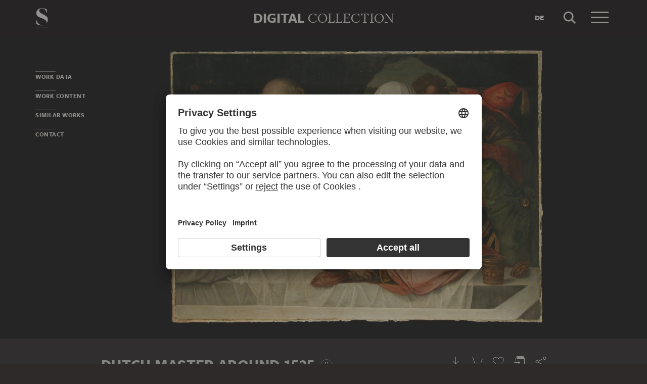

--- FILE ---
content_type: text/html; charset=UTF-8
request_url: https://sammlung.staedelmuseum.de/en/work/deposition-of-christ
body_size: 7923
content:
<!DOCTYPE html>
<html lang="en">
<head>
  <meta charset="utf-8" />
  <meta name="viewport" content="width=device-width, initial-scale=1.0, maximum-scale=1.0, user-scalable=no" />
  <meta name="format-detection" content="telephone=no" />
  <title>Deposition of Christ - Digital Collection</title>
  <meta name="description" content="painting (artwork) by Dutch Master around 1525">
  <meta name="robots" content="index,follow">
  <meta property="og:title" content="Deposition of Christ">
  <meta property="og:type" content="website">
  <meta property="og:url" content="https://sammlung.staedelmuseum.de/en/work/deposition-of-christ">
  <meta property="og:image" content="https://sammlung.staedelmuseum.de/images/750/niederlaendischer-meister-um-1525-deposition-christ-751--thumb-xl.jpg">
  <meta property="og:image:width" content="1024">
  <meta property="og:image:height" content="749">
  <meta property="og:description" content="painting (artwork) by Dutch Master around 1525">
  <meta property="og:site_name" content="Digital Collection">
  <meta property="og:locale" content="en">

  <link href="/assets/main.css?v=cb29f25" rel="stylesheet" type="text/css" />
  <link href="/assets/print.css?v=cb29f25" rel="stylesheet" type="text/css" media="print" />

  <link href="https://sammlung.staedelmuseum.de/api/en/open-search" rel="search" type="application/opensearchdescription+xml" title="Digital Collection" />
  <link href="/favicon.ico" rel="shortcut icon" type="image/vnd.microsoft.icon" />
  <link href="/apple-touch-icon.png" rel="apple-touch-icon" sizes="200x200" />
  <link href="/assets/fonts/8ea6bd8e-4c27-4055-b5db-8780735770c3.woff2" rel="preload" as="font" type="font/woff2" crossorigin="anonymous" />
  <link href="/assets/fonts/b6f8fd33-5a50-4e15-9eb5-03d488425d1d.woff2" rel="preload" as="font" type="font/woff2" crossorigin="anonymous" />
  <link href="/assets/fonts/6b9a2db7-b5a0-47d4-93c4-b811f1c8ac82.woff2" rel="preload" as="font" type="font/woff2" crossorigin="anonymous" />

      <link rel="alternate" hreflang="de" href="https://sammlung.staedelmuseum.de/de/werk/grablegung-christi-3" />
  
  <script async="1" data-settings-id="eKTIMvKKf" id="usercentrics-cmp" src="https://app.usercentrics.eu/browser-ui/latest/loader.js"></script>

  </head>
<body >

<script type="application/json" id="dsAppPayload">{"i18n":{"and":"and","and_not":"and not","artist":"Artist","back":"Back","cancel":"Cancel","ok":"OK","or":"or","person":"Person","show_more":"Show more","title":"Title","work":"Work","works":"Works","home_explore_work":"Explore this work","search_criteria":"Search criteria","search_criteria_add":"Add search criteria","search_criteria_add_ellipsis":"Add search criteria...","search_reset_question":"Start new search and reset all search criteria?","search_start":"Start search","search_term":"Search term","search_timeline_century":"{century} cent.","search_works_all":"All works","search_works_more":"And {count} more...","search_works_none":"No works","search_works_one":"One work","search_empty_body":"Unfortunately, the current search term or the combination of search criteria does not yield a result.","search_empty_inst_a_01":"With a click on the","search_empty_inst_a_02":"symbol you can remove a search criterion again, possibly also another logical link helps, e.g.","search_empty_inst_b_01":"With the","search_empty_inst_b_02":"symbol you start a completely new search.","search_empty_meant":"You may have meant:","search_branding_to_top":"Back to top","search_branding_no_works":"No Works for","search_branding_one":"One","search_branding_work_for":"Work for","search_branding_works_for":"Works for","search_view_mode_galleries":"Galleries","search_view_mode_images":"Images","search_view_mode_list":"List","search_sort_asc":"Ascending","search_sort_date":"Date","search_sort_desc":"Descending","search_sort_relevance":"Relevance","search_list_cc":"Picture rights","search_list_date":"Dating","search_list_id":"Work, id","search_list_location":"Location","search_list_material":"Material & technique","search_list_size":"Size","search_location_display":"On display","search_location_loan":"On loan","search_location_none":"Not on display","search_location_request":"On request","search_flags_highlights":"Show only highlights","search_flags_exhibited":"Show only exhibited","search_flags_download":"Show only works for download"}}</script>
<script type="text/javascript" src="/assets/main.js?v=cb29f25"></script>

  <noscript><iframe src="//www.googletagmanager.com/ns.html?id=GTM-KRNMP9" height="0" width="0" style="display:none;visibility:hidden"></iframe></noscript>
  <script>dataLayer = JSON.parse('[{}]');</script>
  <script>(function(w,d,s,l,i){w[l]=w[l]||[];w[l].push({'gtm.start':new Date().getTime(),event:'gtm.js'});var f=d.getElementsByTagName(s)[0],j=d.createElement(s),dl=l!='dataLayer'?'&l='+l:'';j.async=true;j.src='//www.googletagmanager.com/gtm.js?id='+i+dl;f.parentNode.insertBefore(j,f);})(window,document,'script','dataLayer','GTM-KRNMP9');</script>

<header class="dsHeader">
  <div class="dsHeader__container container">
    <a class="dsHeader__logo default" href="https://sammlung.staedelmuseum.de/en">
      <svg class="dsHeader__logoImage default" width="26" height="40" viewBox="0 0 26 40"><use href="/assets/images/icons.svg#dsSvg__logoSignet-26x40"></use></svg>      <span class="dsHeader__logoCaption">Städel Museum</span>
    </a>

    
    <div class="dsHeader__contentWrap">
      <div class="dsHeader__content branding selected">
        <div class="dsHeaderBranding">
          <div class="dsHeaderBranding__content default container selected">
            <a class="dsHeaderBranding__link" href="https://sammlung.staedelmuseum.de/en">
              <span class="dsHeaderBranding__left">Digital</span> <span class="dsHeaderBranding__right">Collection</span>
            </a>
          </div>
          <div class="dsHeaderBranding__content artwork">
  <div class="dsHeaderBrandingArtwork container">
    <div class="row">
      <div class="col-sm-3 col-md-2 col-md-push-5">
                  <div class="dsHeaderBrandingArtwork__image">
            <div class="dsHeaderBrandingArtwork__imageWrap">
              <div class="dsImageCrop" useNewVersion="1" data-mode="height"><img class="dsImage" alt="Deposition of Christ, Dutch Master around 1525" data-srcset="/images/750/niederlaendischer-meister-um-1525-deposition-christ-751--thumb-sm.jpg 128w,/images/750/niederlaendischer-meister-um-1525-deposition-christ-751--thumb-md.jpg 256w,/images/750/niederlaendischer-meister-um-1525-deposition-christ-751--thumb-lg.jpg 512w,/images/750/niederlaendischer-meister-um-1525-deposition-christ-751--thumb-xl.jpg 1024w" height="749" width="1024"><noscript><img class="dsImageCrop__imageNoJS" src="/images/750/niederlaendischer-meister-um-1525-deposition-christ-751--thumb-xl.jpg" alt="Deposition of Christ, Dutch Master around 1525" height="749" width="1024"></noscript></div>              <svg class="dsHeaderBrandingArtwork__imageIcon" width="32" height="32" viewBox="0 0 32 32"><use href="/assets/images/icons.svg#dsSvg__zoom-32"></use></svg>            </div>
          </div>
              </div>

      <div class="col-sm-9 col-md-5 col-md-pull-2">
        <div class="dsHeaderBrandingArtwork__title">
          <div class="dsHeaderBrandingArtwork__titleWrap">
            <div class="dsHeaderBrandingArtwork__titleCreators">Dutch Master around 1525</div>
            <div class="dsHeaderBrandingArtwork__titleCaption">Deposition of Christ</div>
          </div>
        </div>
      </div>

      <div class="col-md-5 hidden-sm">
        <div class="dsMediaAudioPlayer">
          <button class="dsMediaAudioPlayer__playButton">
            <svg width="24" height="24" viewBox="0 0 24 24"><use href="/assets/images/icons.svg#dsSvg__play-24"></use><use href="/assets/images/icons.svg#dsSvg__pause-24"></use></svg>          </button>
          <div class="dsMediaAudioPlayer__seekbar">
            <div class="dsMediaAudioPlayer__seekbarTrack"></div>
            <div class="dsMediaAudioPlayer__seekbarFilling"></div>
          </div>
        </div>
      </div>
    </div>
  </div>
</div>
        </div>

        <div class="dsHeader__action">
                      <a class="dsHeader__actionButton language" href="https://sammlung.staedelmuseum.de/de/werk/grablegung-christi-3">
              <span class="dsHeader__actionButtonText">de</span>
            </a>
          
          <button class="dsHeader__actionButton search" data-action="search">
            <svg class="dsHeader__actionButtonImage search" width="40" height="40" viewBox="0 0 40 40"><use href="/assets/images/icons.svg#dsSvg__search-40"></use></svg>            <span class="dsHeader__actionButtonCaption">Search</span>
          </button>

          <button class="dsHeader__actionButton menu" data-action="menu">
            <svg class="dsHeader__actionButtonImage menu" width="40" height="40" viewBox="0 0 40 40"><use href="/assets/images/icons.svg#dsSvg__menu-40"></use></svg>            <svg class="dsHeader__actionButtonImage close" width="40" height="40" viewBox="0 0 40 40"><use href="/assets/images/icons.svg#dsSvg__close-40"></use></svg>            <span class="dsHeader__actionButtonCaption">Menu</span>
          </button>
        </div>
      </div>
      <div class="dsHeader__content search">
        <form class="dsHeaderSearch" action="https://sammlung.staedelmuseum.de/en/search" method="get"></form>
        <div class="dsHeader__action">
          <button class="dsHeader__actionButton cancel" data-action="cancel">
            <svg class="dsHeader__actionButtonImage cancel" width="40" height="40" viewBox="0 0 40 40"><use href="/assets/images/icons.svg#dsSvg__close-40"></use></svg>            <span class="dsHeader__actionButtonCaption">Cancel</span>
          </button>
        </div>
      </div>
    </div>

    <div class="dsHeaderMenu">
      <ul class="dsHeaderMenu__list">
                  <li class="dsHeaderMenu__item">
            <a class="dsHeaderMenu__link" href="https://sammlung.staedelmuseum.de/en">Home</a>
          </li>
                  <li class="dsHeaderMenu__item">
            <a class="dsHeaderMenu__link" href="https://sammlung.staedelmuseum.de/en/search">Works</a>
          </li>
                  <li class="dsHeaderMenu__item">
            <a class="dsHeaderMenu__link" href="https://sammlung.staedelmuseum.de/en/persons">Artists</a>
          </li>
                  <li class="dsHeaderMenu__item">
            <a class="dsHeaderMenu__link" href="https://sammlung.staedelmuseum.de/en/albums">Albums</a>
          </li>
        
        <li class="dsHeaderMenu__item">
                      <a class="dsHeaderMenu__link" href="https://sammlung.staedelmuseum.de/en/user">Login</a>
                  </li>

        <li class="dsHeaderMenu__item">
          <ul class="dsHeaderMenu__list secondary">
                          <li class="dsHeaderMenu__item secondary-wide">
                <a class="dsHeaderMenu__link" href="https://sammlung.staedelmuseum.de/en/concept">About the digital collection</a>
              </li>
                          <li class="dsHeaderMenu__item secondary">
                <a class="dsHeaderMenu__link" href="https://www.staedelmuseum.de/en/imprint-digital-collection" target="_blank">Imprint</a>
              </li>
                          <li class="dsHeaderMenu__item secondary">
                <a class="dsHeaderMenu__link" href="https://www.staedelmuseum.de/en" target="_blank">Städel Museum</a>
              </li>
                      </ul>
        </li>
      </ul>
    </div>
  </div>
</header>
<div class="dsArtwork">
    <div class="container">
  <div class="dsUiToc"></div>
  <div class="dsUiToTop">Back to top</div>
</div>

    <div class="dsArtwork__header dsAccent">
      <div class="dsArtworkStage">
  <div class="container withTocPadding">
    <div class="dsArtworkStage__viewport">
      <div class="dsArtworkStageImage selected">
        <script type="application/json">{"format":"jpg","overlap":1,"tile":510,"type":"pyramid","url":"\/images\/750\/pyramid_files\/","height":1468,"width":2006,"physicalWidth":1600}</script>
        <div class="dsArtworkStageImage__dummy" style="padding-bottom:73.180458624128%"></div>
        <div class="dsArtworkStageImage__controls" role="button">
          <svg width="32" height="32" viewBox="0 0 32 32"><use href="/assets/images/icons.svg#dsSvg__zoom-32"></use></svg>        </div>
      </div>
    </div>
  </div>

  
  </div>
                            </div>

    <div class="container withTocPadding">
      <div class="row withSmallMarginTop withMediumMarginBottom">
  <div class="col-sm-8">
    <div class="dsArtwork__title">
      <p class="dsArtwork__titleCreators"><a class="dsArtwork__titleCreator" href="https://sammlung.staedelmuseum.de/en/person/dutch-master-around-1525"><span class="dsArtwork__titleCreatorName">Dutch Master around 1525</span> <svg class="dsArtwork__titleCreatorImage" width="24" height="24" viewBox="0 0 24 24"><use href="/assets/images/icons.svg#dsSvg__circlePerson-24"></use></svg></a></p>
      <h1 class="dsArtwork__titleHeadline">
                <span class="dsArtwork__titleCaption">Deposition of Christ</span><span class="dsArtwork__titleYear">, ca. 1525</span>
                      </h1>

          </div>
  </div>

  <div class="col-sm-4">
    <div class="dsArtworkActions">
                        <button class="dsArtworkActions__button" data-action="download" data-target="https://sammlung.staedelmuseum.de/en/work/deposition-of-christ/download">
            <svg class="dsArtworkActions__buttonImage" width="32" height="32" viewBox="0 0 32 32"><use href="/assets/images/icons.svg#dsSvg__download-32"></use></svg>          </button>
                                <a class="dsArtworkActions__button" data-action="store" href="https://www.myartprints.com/cgi-bin/map?HTML=show/frame_studio.htm&amp;INCLUDE=SHOW&amp;VS_MOTIV_ID=161011216174383799&amp;utm_source=staedel-museum&amp;utm_medium=kooperation&amp;utm_campaign=motive-staedel-museum" target="_blank">
            <svg class="dsArtworkActions__buttonImage" width="32" height="32" viewBox="0 0 32 32"><use href="/assets/images/icons.svg#dsSvg__shop-32"></use></svg>          </a>
                                <button class="dsArtworkActions__button" data-action="favorite" data-target="https://sammlung.staedelmuseum.de/en/albums/favorites/deposition-of-christ" data-artwork="751">
            <svg class="dsArtworkActions__buttonImage" width="32" height="32" viewBox="0 0 32 32"><use href="/assets/images/icons.svg#dsSvg__favorite-stroke-32"></use><use class="pushed" href="/assets/images/icons.svg#dsSvg__favorite-fill-32"></use></svg>          </button>
                                <button class="dsArtworkActions__button" data-action="album" data-target="https://sammlung.staedelmuseum.de/en/albums/push/deposition-of-christ">
            <svg class="dsArtworkActions__buttonImage" width="32" height="32" viewBox="0 0 32 32"><use href="/assets/images/icons.svg#dsSvg__albumAdd-32"></use></svg>          </button>
                                <button class="dsArtworkActions__button" data-action="share" data-target="https://sammlung.staedelmuseum.de/en/work/deposition-of-christ/share">
            <svg class="dsArtworkActions__buttonImage" width="32" height="32" viewBox="0 0 32 32"><use href="/assets/images/icons.svg#dsSvg__share-32"></use></svg>          </button>
                  </div>
  </div>
</div>
      <div class="row withMediumMarginTop">
      <div class="col-sm-8">
      <hr/>

<div class="dsPropertyGroup">
  <dl class="dsProperty"><dt class="dsProperty__caption">Dimensions</dt><dd class="dsProperty__text">117 x 160 cm</dd></dl>

  <svg height="61" preserveAspectRatio="xMinYMin" viewBox="0 0 83 61" width="83" xmlns="http://www.w3.org/2000/svg"><path d="M8,10c2.758,0,5-2.244,5-5c0-2.758-2.243-5-5-5 C5.243,0,3,2.243,3,5C3,7.757,5.243,10,8,10L8,10z M0,18.463v14.102c0,3.947,2.12,4.905,3.129,5.137l0.452,21.697 C3.588,59.733,3.847,60,4.163,60h7.674c0.321,0,0.582-0.275,0.582-0.615c0-1.184,0.312-15.491,0.449-21.682	C13.875,37.472,16,36.516,16,32.564V18.463C16,14.355,13.09,12,8.018,12C2.909,12,0,14.355,0,18.463z" fill="none" stroke="#999999" transform="matrix(1, 0, 0, 1, 0.5, 0.5)" vector-effect="non-scaling-stroke"></path><rect fill="none" height="38" stroke="#999999" x="30.5" y="0.5" vector-effect="non-scaling-stroke" width="52"></rect></svg>
  <dl class="dsProperty"><dt class="dsProperty__caption">Physical Description</dt><dd class="dsProperty__text">Oil on wood, transferred to canvas</dd></dl>
      <dl class="dsProperty"><dt class="dsProperty__caption">Inventory Number</dt><dd class="dsProperty__text">751</dd></dl>  
  <dl class="dsProperty"><dt class="dsProperty__caption">Acquisition</dt><dd class="dsProperty__text">Acquired in 1818 from Nic. Grossi</dd></dl>
  <dl class="dsProperty"><dt class="dsProperty__caption">Status</dt><dd class="dsProperty__text">Not on display<svg class="dsProperty__icon" width="24" height="24" viewBox="0 0 24 24"><use href="/assets/images/icons.svg#dsSvg__statusDepot-24"></use></svg></dd></dl></div>
    </div>
  </div>

      <h2 class="withLine dsUiToc__anchorWrap withLargeMarginTop"><a class="dsUiToc__anchor" id="data" data-toc="Work Data"></a>
        Work Data
              </h2>
          <div class="dsUiAccordion" data-key="artwork-data">
    <div class="dsUiAccordion__caption flex-row align-center" aria-expanded="false" aria-controls="ds696f94e990e7e" data-key="artwork-data" id="ds696f94e990e7e_label" role="button" tabindex="0">
      <svg class="dsUiAccordion__captionWidget" width="24" height="24" viewBox="0 0 24 24"><use href="/assets/images/icons.svg#dsSvg__chevronDown-24"></use></svg>      <h3 class="dsUiAccordion__captionTitle">Basic Information</h3>
    </div>
    <div class="dsUiAccordion__content">
      <div class="dsUiAccordion__contentBody" aria-hidden="true" aria-labelledby="ds696f94e990e7e_label" id="ds696f94e990e7e" role="region">
        <dl class="dsProperty horizontal"><dt class="dsProperty__caption">Title</dt><dd class="dsProperty__text">Deposition of Christ</dd></dl>
  
      <dl class="dsProperty horizontal"><dt class="dsProperty__caption">Painter</dt><dd class="dsProperty__value"><ul class="dsTermList"><li class="dsTermList__item"><a class="dsTerm" href="https://sammlung.staedelmuseum.de/en/person/dutch-master-around-1525">Dutch Master around 1525</a></li></ul></dd></dl>  
  
  
  
  
  
  
  <dl class="dsProperty horizontal"><dt class="dsProperty__caption">Period Produced</dt><dd class="dsProperty__value"><ul class="dsTermList inline"><li class="dsTermList__item"><a class="dsTerm" href="https://sammlung.staedelmuseum.de/en/search?flags=allScopes&amp;f=period_production%3Aterm%281954%29">16th century</a></li></ul></dd></dl>
  
      <dl class="dsProperty horizontal"><dt class="dsProperty__caption">School</dt><dd class="dsProperty__value"><ul class="dsTermList inline"><li class="dsTermList__item"><a class="dsTerm" href="https://sammlung.staedelmuseum.de/en/search?flags=allScopes&amp;f=school_style%3Aterm%2884%29">Renaissance</a></li></ul></dd></dl>  
  <dl class="dsProperty horizontal"><dt class="dsProperty__caption">Object Type</dt><dd class="dsProperty__value"><ul class="dsTermList inline"><li class="dsTermList__item"><a class="dsTerm" href="https://sammlung.staedelmuseum.de/en/search?flags=allScopes&amp;f=object%3Aterm%2848%29">painting (artwork)</a></li></ul></dd></dl>
  <dl class="dsProperty horizontal"><dt class="dsProperty__caption">Physical Description</dt><dd class="dsProperty__text">Oil on wood, transferred to canvas</dd></dl>
  <dl class="dsProperty horizontal"><dt class="dsProperty__caption">Material</dt><dd class="dsProperty__value"><ul class="dsTermList"><li class="dsTermList__item"><a class="dsTerm" href="https://sammlung.staedelmuseum.de/en/search?flags=allScopes&amp;f=material%3Aterm%281346%29">wood</a></li></ul></dd></dl>
  <dl class="dsProperty horizontal"><dt class="dsProperty__caption">Technique</dt><dd class="dsProperty__value"><ul class="dsTermList"><li class="dsTermList__item"><a class="dsTerm" href="https://sammlung.staedelmuseum.de/en/search?flags=allScopes&amp;f=technique%3Aterm%2851%29">oil</a></li></ul></dd></dl>
  
  
  <dl class="dsProperty horizontal"><dt class="dsProperty__caption">Label at the Time of Manufacture</dt><dd class="dsProperty__text">Unbezeichnet</dd></dl>
      </div>
    </div>
  </div>
        <div class="dsUiAccordion" data-key="artwork-affiliation">
    <div class="dsUiAccordion__caption flex-row align-center" aria-expanded="false" aria-controls="ds696f94e992458" data-key="artwork-affiliation" id="ds696f94e992458_label" role="button" tabindex="0">
      <svg class="dsUiAccordion__captionWidget" width="24" height="24" viewBox="0 0 24 24"><use href="/assets/images/icons.svg#dsSvg__chevronDown-24"></use></svg>      <h3 class="dsUiAccordion__captionTitle">Property and Acquisition</h3>
    </div>
    <div class="dsUiAccordion__content">
      <div class="dsUiAccordion__contentBody" aria-hidden="true" aria-labelledby="ds696f94e992458_label" id="ds696f94e992458" role="region">
        <dl class="dsProperty horizontal"><dt class="dsProperty__caption">Institution</dt><dd class="dsProperty__value"><ul class="dsTermList"><li class="dsTermList__item"><a class="dsTerm" href="https://sammlung.staedelmuseum.de/en/search?flags=allScopes&amp;f=institution%3Aperson%286%29">Städel Museum</a></li></ul></dd></dl>
  <dl class="dsProperty horizontal"><dt class="dsProperty__caption">Departement</dt><dd class="dsProperty__value"><ul class="dsTermList"><li class="dsTermList__item"><a class="dsTerm" href="https://sammlung.staedelmuseum.de/en/search?flags=allScopes&amp;f=admin%3Aperson%281%29">Old Masters 1300 - 1800</a></li></ul></dd></dl>
  <dl class="dsProperty horizontal"><dt class="dsProperty__caption">Collection</dt><dd class="dsProperty__value"><ul class="dsTermList"><li class="dsTermList__item"><a class="dsTerm" href="https://sammlung.staedelmuseum.de/en/search?flags=allScopes&amp;f=collection%3Aterm%2849%29">Städelsches Kunstinstitut</a></li></ul></dd></dl>
  <dl class="dsProperty horizontal"><dt class="dsProperty__caption">Creditline</dt><dd class="dsProperty__text">Städel Museum, Frankfurt am Main</dd></dl>
  <dl class="dsProperty horizontal"><dt class="dsProperty__caption">Picture Copyright</dt><dd class="dsProperty__text">Public Domain</dd></dl>
  <dl class="dsProperty horizontal"><dt class="dsProperty__caption">Acquisition</dt><dd class="dsProperty__text">Acquired in 1818 from Nic. Grossi</dd></dl>
      </div>
    </div>
  </div>
  
      <h2 class="withLine dsUiToc__anchorWrap withLargeMarginTop"><a class="dsUiToc__anchor" id="content" data-toc="Work Content"></a>
        Work Content
              </h2>
          <div class="dsUiAccordion" data-key="artwork-content">
    <div class="dsUiAccordion__caption flex-row align-center" aria-expanded="false" aria-controls="ds696f94e992c5f" data-key="artwork-content" id="ds696f94e992c5f_label" role="button" tabindex="0">
      <svg class="dsUiAccordion__captionWidget" width="24" height="24" viewBox="0 0 24 24"><use href="/assets/images/icons.svg#dsSvg__chevronDown-24"></use></svg>      <h3 class="dsUiAccordion__captionTitle">Motifs and References</h3>
    </div>
    <div class="dsUiAccordion__content">
      <div class="dsUiAccordion__contentBody" aria-hidden="true" aria-labelledby="ds696f94e992c5f_label" id="ds696f94e992c5f" role="region">
        <dl class="dsProperty horizontal"><dt class="dsProperty__caption">Genre</dt><dd class="dsProperty__value"><ul class="dsTermList inline"><li class="dsTermList__item"><a class="dsTerm" href="https://sammlung.staedelmuseum.de/en/search?flags=allScopes&amp;f=motif_general%3Aterm%2814293%29">Biblical portrayal</a></li><li class="dsTermList__item"><a class="dsTerm" href="https://sammlung.staedelmuseum.de/en/search?flags=allScopes&amp;f=motif_general%3Aterm%283478%29">historical narration</a></li></ul></dd></dl>
  <dl class="dsProperty horizontal"><dt class="dsProperty__caption">Main Motif</dt><dd class="dsProperty__value"><ul class="dsTermList inline"><li class="dsTermList__item"><a class="dsTerm" href="https://sammlung.staedelmuseum.de/en/search?flags=allScopes&amp;f=motif_specific%3Aterm%283679%29">the Passion</a></li><li class="dsTermList__item"><a class="dsTerm" href="https://sammlung.staedelmuseum.de/en/search?flags=allScopes&amp;f=motif_specific%3Aterm%282111%29">Jesus Christ</a></li><li class="dsTermList__item"><a class="dsTerm" href="https://sammlung.staedelmuseum.de/en/search?flags=allScopes&amp;f=motif_specific%3Aterm%2810021%29">Joseph of Arimathea</a></li><li class="dsTermList__item"><a class="dsTerm" href="https://sammlung.staedelmuseum.de/en/search?flags=allScopes&amp;f=motif_specific%3Aterm%2810022%29">Nicodemus</a></li><li class="dsTermList__item"><a class="dsTerm" href="https://sammlung.staedelmuseum.de/en/search?flags=allScopes&amp;f=motif_specific%3Aterm%281869%29">Mary</a></li><li class="dsTermList__item"><a class="dsTerm" href="https://sammlung.staedelmuseum.de/en/search?flags=allScopes&amp;f=motif_specific%3Aterm%282118%29">Saint John the Evangelist</a></li><li class="dsTermList__item"><a class="dsTerm" href="https://sammlung.staedelmuseum.de/en/search?flags=allScopes&amp;f=motif_specific%3Aterm%284539%29">Mary Magdalene</a></li><li class="dsTermList__item"><a class="dsTerm" href="https://sammlung.staedelmuseum.de/en/search?flags=allScopes&amp;f=motif_specific%3Aterm%2827%29">woman</a></li><li class="dsTermList__item"><a class="dsTerm" href="https://sammlung.staedelmuseum.de/en/search?flags=allScopes&amp;f=motif_specific%3Aterm%281367%29">man</a></li><li class="dsTermList__item"><a class="dsTerm" href="https://sammlung.staedelmuseum.de/en/search?flags=allScopes&amp;f=motif_specific%3Aterm%281199%29">group of people</a></li></ul></dd></dl>
  <dl class="dsProperty horizontal"><dt class="dsProperty__caption">Persons Shown</dt><dd class="dsProperty__value"><ul class="dsTermList inline"><li class="dsTermList__item"><a class="dsTerm" href="https://sammlung.staedelmuseum.de/en/person/jesus-christ">Jesus Christ</a></li><li class="dsTermList__item"><a class="dsTerm" href="https://sammlung.staedelmuseum.de/en/person/joseph-of-arimathea">Joseph of Arimathea</a></li><li class="dsTermList__item"><a class="dsTerm" href="https://sammlung.staedelmuseum.de/en/person/nicodemus">Nicodemus</a></li><li class="dsTermList__item"><a class="dsTerm" href="https://sammlung.staedelmuseum.de/en/person/mary">Mary</a></li><li class="dsTermList__item"><a class="dsTerm" href="https://sammlung.staedelmuseum.de/en/person/john-the-evangelist">John the Evangelist</a></li><li class="dsTermList__item"><a class="dsTerm" href="https://sammlung.staedelmuseum.de/en/person/mary-magdalene">Mary Magdalene</a></li></ul></dd></dl>
  
  <dl class="dsProperty horizontal"><dt class="dsProperty__caption">Illustrated Passage</dt><dd class="dsProperty__text"><ul class="dsProperty__list"><li class="dsProperty__item">Bibel, Neues Testament, Matthäus 27,57-61</li><li class="dsProperty__item">Bibel, Neues Testament, Markus 15,42-47</li><li class="dsProperty__item">Bibel, Neues Testament, Lukas 23,50-55</li><li class="dsProperty__item">Bibel, Neues Testament, Johannes 19,38-42</li></ul></dd></dl>
      </div>
    </div>
  </div>
        <div class="dsUiAccordion" data-key="artwork-iconclass">
    <div class="dsUiAccordion__caption flex-row align-center" aria-expanded="false" aria-controls="ds696f94e99389c" data-key="artwork-iconclass" id="ds696f94e99389c_label" role="button" tabindex="0">
      <svg class="dsUiAccordion__captionWidget" width="24" height="24" viewBox="0 0 24 24"><use href="/assets/images/icons.svg#dsSvg__chevronDown-24"></use></svg>      <h3 class="dsUiAccordion__captionTitle">Iconclass</h3>
    </div>
    <div class="dsUiAccordion__content">
      <div class="dsUiAccordion__contentBody" aria-hidden="true" aria-labelledby="ds696f94e99389c_label" id="ds696f94e99389c" role="region">
        <dl class="dsProperty horizontal"><dt class="dsProperty__caption">Primary</dt><dd class="dsProperty__value"><ul class="dsTermList"><li class="dsTermList__item"><a class="dsTerm" href="https://sammlung.staedelmuseum.de/en/search?flags=allScopes&amp;f=iconclass%3Aterm%2839382%29">73D76</a><span class="dsTermList__lineText">Christ's entombment (possibly by angels)</span></li><li class="dsTermList__item"><a class="dsTerm" href="https://sammlung.staedelmuseum.de/en/search?flags=allScopes&amp;f=iconclass%3Aterm%2839385%29">73D721</a><span class="dsTermList__lineText">lamentation over the dead Christ by his relatives and friends (Christ usually without crown of thorns)</span></li><li class="dsTermList__item"><a class="dsTerm" href="https://sammlung.staedelmuseum.de/en/search?flags=allScopes&amp;f=iconclass%3Aterm%2839384%29">73D7212</a><span class="dsTermList__lineText">Christ's body supported</span></li><li class="dsTermList__item"><a class="dsTerm" href="https://sammlung.staedelmuseum.de/en/search?flags=allScopes&amp;f=iconclass%3Aterm%2839761%29">11H(JOSEPH OF ARIMATHAEA)</a><span class="dsTermList__lineText">the Jewish councillor Joseph of Arimathaea; possible attributes: Holy Grail, instruments of the Passion (e.g. three nails, crown of thorns)</span></li><li class="dsTermList__item"><a class="dsTerm" href="https://sammlung.staedelmuseum.de/en/search?flags=allScopes&amp;f=iconclass%3Aterm%2839756%29">11H(NIKODEMUS)</a><span class="dsTermList__lineText">male saints (NIKODEMUS)</span></li><li class="dsTermList__item"><a class="dsTerm" href="https://sammlung.staedelmuseum.de/en/search?flags=allScopes&amp;f=iconclass%3Aterm%2839008%29">11H(JOHN)</a><span class="dsTermList__lineText">the apostle John the Evangelist; possible attributes: book, cauldron, chalice with snake, eagle, palm, scroll</span></li><li class="dsTermList__item"><a class="dsTerm" href="https://sammlung.staedelmuseum.de/en/search?flags=allScopes&amp;f=iconclass%3Aterm%2839609%29">11HH(MARY MAGDALENE)</a><span class="dsTermList__lineText">the penitent harlot Mary Magdalene; possible attributes: book (or scroll), crown, crown of thorns, crucifix, jar of ointment, mirror, musical instrument, palm-branch, rosary, scourge</span></li></ul></dd></dl>      <dl class="dsProperty horizontal"><dt class="dsProperty__caption">Secondary</dt><dd class="dsProperty__value"><ul class="dsTermList"><li class="dsTermList__item"><a class="dsTerm" href="https://sammlung.staedelmuseum.de/en/search?flags=allScopes&amp;f=iconclass%3Aterm%2839774%29">25H119</a><span class="dsTermList__lineText">cave, grotto</span></li></ul></dd></dl>
      </div>
    </div>
  </div>
  
      
      
          </div>

    <div class="dsAccent withLargeMarginTop">
  <div class="dsArtworkSimilarPlaceholder" data-url="https://sammlung.staedelmuseum.de/en/work/deposition-of-christ/similar">
    <div class="container withTocPadding">
            <h2 class="noMargin withLine accent dsUiToc__anchorWrap"><a class="dsUiToc__anchor" data-toc="Similar works"></a>
        Similar works
      </h2>
      
      <div class="dsUiTabs" role="tablist">
        <div class="dsUiTabs__line"></div>
        <ul class="dsUiTabs__content flex-row">
          <li class="dsUiTabs__item">All</li>
        </ul>
      </div>
    </div>
  </div>
</div>
    <div class="container withTocPadding">
  <h2 class="withLine withLargeMarginTop dsArtwork__titleTeaser">
        More to discover
              </h2>
          
  </div>

<div class="dsUiTeaser compact">
  <div class="dsUiTeaser__viewport container withTocPadding">
    <ul class="dsUiTeaser__list">
              <li class="dsUiTeaser__item">
          <a class="dsUiTeaser__link" href="https://www.staedelmuseum.de/de/podcast-rembrandt" target="_blank">
                          <h3 class="dsUiTeaser__subtitle">Podcast</h3>
            
            <div class="dsUiTeaser__image dsImage__wrap responsive" style="padding-bottom: 55.4264%;">
              <img class="dsImage" width="516" height="286" data-srcset="/media/images/podcast/blinded-by-rembrandt--258.jpg 258w,/media/images/podcast/blinded-by-rembrandt--516.jpg" />
              <noscript><img src="/media/images/podcast/blinded-by-rembrandt--516.jpg" width="516" height="286" /></noscript>
            </div>

            <h2 class="dsUiTeaser__title normalWeight">Audio experience</h2>
            <p class="dsUiTeaser__body withSmallMarginTop">
            <span class="dsButton">
              To the Podcast
              <svg xmlns="http://www.w3.org/2000/svg" class="dsButton__icon" width="20" height="20" viewBox="0 0 20 20">
                <path fill="#EDEAE3" d="M11.445 15.707L10.738 15l5-5H3V9h12.738l-5-5 .707-.707L17.652 9.5"></path>
              </svg>
            </span>
            </p>
          </a>
        </li>
              <li class="dsUiTeaser__item">
          <a class="dsUiTeaser__link" href="https://reni.staedelmuseum.de/en/" target="_blank">
                          <h3 class="dsUiTeaser__subtitle">Digitorial</h3>
            
            <div class="dsUiTeaser__image dsImage__wrap responsive" style="padding-bottom: 55.4264%;">
              <img class="dsImage" width="516" height="286" data-srcset="/media/images/digitorial/reni-de--258.jpg 258w,/media/images/digitorial/reni-de--516.jpg" />
              <noscript><img src="/media/images/digitorial/reni-de--516.jpg" width="516" height="286" /></noscript>
            </div>

            <h2 class="dsUiTeaser__title normalWeight">A reading tip for you</h2>
            <p class="dsUiTeaser__body withSmallMarginTop">
            <span class="dsButton">
              To the Digitorial
              <svg xmlns="http://www.w3.org/2000/svg" class="dsButton__icon" width="20" height="20" viewBox="0 0 20 20">
                <path fill="#EDEAE3" d="M11.445 15.707L10.738 15l5-5H3V9h12.738l-5-5 .707-.707L17.652 9.5"></path>
              </svg>
            </span>
            </p>
          </a>
        </li>
              <li class="dsUiTeaser__item">
          <a class="dsUiTeaser__link" href="https://zeitreise.staedelmuseum.de/en/" target="_blank">
                          <h3 class="dsUiTeaser__subtitle">A Virtual Tour of the Old Städel</h3>
            
            <div class="dsUiTeaser__image dsImage__wrap responsive" style="padding-bottom: 55.4264%;">
              <img class="dsImage" width="516" height="286" data-srcset="/media/images/teaser/staedel-zeitreise--258.jpg 258w,/media/images/teaser/staedel-zeitreise--516.jpg" />
              <noscript><img src="/media/images/teaser/staedel-zeitreise--516.jpg" width="516" height="286" /></noscript>
            </div>

            <h2 class="dsUiTeaser__title normalWeight">The Städel Museum<br /><strong>in the Nineteenth Century</strong></h2>
            <p class="dsUiTeaser__body withSmallMarginTop">
            <span class="dsButton">
              To the Time Machine
              <svg xmlns="http://www.w3.org/2000/svg" class="dsButton__icon" width="20" height="20" viewBox="0 0 20 20">
                <path fill="#EDEAE3" d="M11.445 15.707L10.738 15l5-5H3V9h12.738l-5-5 .707-.707L17.652 9.5"></path>
              </svg>
            </span>
            </p>
          </a>
        </li>
          </ul>
  </div>
</div>

<div class="container withTocPadding">
  <h2 class="withLine dsUiToc__anchorWrap withLargeMarginTop dsArtwork__titleContact"><a class="dsUiToc__anchor" id="contact" data-toc="Contact"></a>
        Contact
              </h2>
          <p>Do you have any suggestions, questions or information about this work?</p>
    <p>
      <span id="6971e2fbf3393"></span><script>document.getElementById("6971e2fbf3393").innerHTML = "<n pynff=\"qfOhggba\" uers=\"znvygb:qvtvgnyrfnzzyhat@fgnrqryzhfrhz.qr?fhowrpg=Qhgpu%20Znfgre%20nebhaq%201525%2P%20Qrcbfvgvba%20bs%20Puevfg%2P%20751&nzc;obql=%0N%0NVadhvel%20nobhg%20gur%20jbex%3N%0Nuggcf%3N%2S%2Sjjj.fgnrqryzhfrhz.qr%2Stb%2Sqf%2S751\">\n        Jevgr hf\n        <fit jvqgu=\"16\" urvtug=\"16\" ivrjObk=\"0 0 16 16\"><hfr uers=\"/nffrgf/vzntrf/vpbaf.fit#qfFit__neebjEvtug-16\"></hfr></fit>      </n>".replace(/[a-zA-Z]/g, function(c) {return String.fromCharCode((c<="Z"?90:122)>=(c=c.charCodeAt(0)+13)?c:c-26);});</script>
    </p>

    <div class="row withLargeMarginTop">
      <div class="col-sm-4">
        <div class="dsArtworkFooter__cell">
          <p class="dsArtworkFooter__caption">Permalink</p>
          <p><a href="https://www.staedelmuseum.de/go/ds/751" class="dsArtworkFooter__link permalink" rel="nofollow permalink" data-message="Permalink copied to clipboard">staedelmuseum.de/go/ds/751</a></p>
        </div>
      </div>
      <div class="col-sm-4 hidden-xs">
        <div class="dsArtworkFooter__cell">
                  </div>
      </div>
      <div class="col-sm-4">
        <div class="dsArtworkFooter__cell">
          <p class="dsArtworkFooter__caption">Last update</p>
          <p>12.01.2026</p>
        </div>
      </div>
    </div>
  </div>

    <script type="application/ld+json">{"@context":"https:\/\/schema.org\/","@type":"ImageObject","author":"Dutch Master around 1525","dateCreated":"1525","image":"\/images\/750\/niederlaendischer-meister-um-1525-deposition-christ-751--thumb-xl.jpg","name":"Deposition of Christ","provider":{"@type":"Organization","name":"St\u00e4del Museum","url":"https:\/\/www.staedelmuseum.de","address":{"@type":"PostalAddress","streetAddress":"Schaumainkai 63","postalCode":"60596","addressLocality":"Frankfurt am Main"}},"representativeOfPage":true,"thumbnailUrl":"\/images\/750\/niederlaendischer-meister-um-1525-deposition-christ-751--thumb-sm.jpg"}</script>
  </div>
<footer class="dsFooter">
  <div class="container withTocPadding">
    <div class="row">
      <div class="col-sm-4">
        <p class="dsFooter__caption">Legal info</p>
        <ul class="dsFooter__links">
                      <li class="dsFooter__linksItem">
              <a class="dsFooter__linksLink" href="https://www.staedelmuseum.de/en/imprint-digital-collection" target="_blank">Imprint</a>
            </li>
                      <li class="dsFooter__linksItem">
              <a class="dsFooter__linksLink" href="https://www.staedelmuseum.de/en/privacy-policy" target="_blank">Privacy</a>
            </li>
                    <li>
            Copyright © 2026 Städel Museum<br />
            All rights reserved.
          </li>
        </ul>
      </div>

      <div class="col-sm-4">
        <p class="dsFooter__caption">Digital Collection</p>
        <ul class="dsFooter__links">
                      <li class="dsFooter__linksItem">
              <a class="dsFooter__linksLink" href="https://sammlung.staedelmuseum.de/en">Home</a>
            </li>
                      <li class="dsFooter__linksItem">
              <a class="dsFooter__linksLink" href="https://sammlung.staedelmuseum.de/en/search">Works</a>
            </li>
                      <li class="dsFooter__linksItem">
              <a class="dsFooter__linksLink" href="https://sammlung.staedelmuseum.de/en/persons">Artists</a>
            </li>
                      <li class="dsFooter__linksItem">
              <a class="dsFooter__linksLink" href="https://sammlung.staedelmuseum.de/en/albums">Albums</a>
            </li>
                      <li class="dsFooter__linksItem">
              <a class="dsFooter__linksLink" href="https://sammlung.staedelmuseum.de/en/concept">About the digital collection</a>
            </li>
                  </ul>
      </div>

      <div class="col-sm-4">
        <p class="dsFooter__caption">Social Media</p>
        <ul class="dsFooter__social">
                      <li class="dsFooter__socialItem">
              <a class="dsFooter__socialLink circle" href="https://instagram.com/staedelmuseum" target="_blank">
                <svg class="dsFooter__socialImage" width="24" height="24" viewBox="0 0 24 24"><use href="/assets/images/icons.svg#dsSvg__socialInstagram-24"></use></svg>              </a>
            </li>
                      <li class="dsFooter__socialItem">
              <a class="dsFooter__socialLink circle" href="https://youtube.com/staedelmuseum" target="_blank">
                <svg class="dsFooter__socialImage" width="24" height="24" viewBox="0 0 24 24"><use href="/assets/images/icons.svg#dsSvg__socialYouTube-24"></use></svg>              </a>
            </li>
                      <li class="dsFooter__socialItem">
              <a class="dsFooter__socialLink circle" href="https://www.tiktok.com/@staedelmuseum" target="_blank">
                <svg class="dsFooter__socialImage" width="24" height="24" viewBox="0 0 24 24"><use href="/assets/images/icons.svg#dsSvg__socialTiktok-24"></use></svg>              </a>
            </li>
                      <li class="dsFooter__socialItem">
              <a class="dsFooter__socialLink circle" href="https://facebook.com/staedelmuseum" target="_blank">
                <svg class="dsFooter__socialImage" width="24" height="24" viewBox="0 0 24 24"><use href="/assets/images/icons.svg#dsSvg__socialFacebook-24"></use></svg>              </a>
            </li>
                      <li class="dsFooter__socialItem">
              <a class="dsFooter__socialLink circle" href="https://www.linkedin.com/company/st-del-museum-frankfurt/" target="_blank">
                <svg class="dsFooter__socialImage" width="24" height="24" viewBox="0 0 24 24"><use href="/assets/images/icons.svg#dsSvg__socialLinkedIn-24"></use></svg>              </a>
            </li>
                      <li class="dsFooter__socialItem">
              <a class="dsFooter__socialLink" href="https://stories.staedelmuseum.de/en" target="_blank">
                <svg class="dsFooter__socialImage" width="119" height="34" viewBox="0 0 119 34"><use href="/assets/images/icons.svg#dsSvg__socialBlog-119x34"></use></svg>              </a>
            </li>
                  </ul>
      </div>
    </div>
  </div>
</footer>

</body>
</html>
